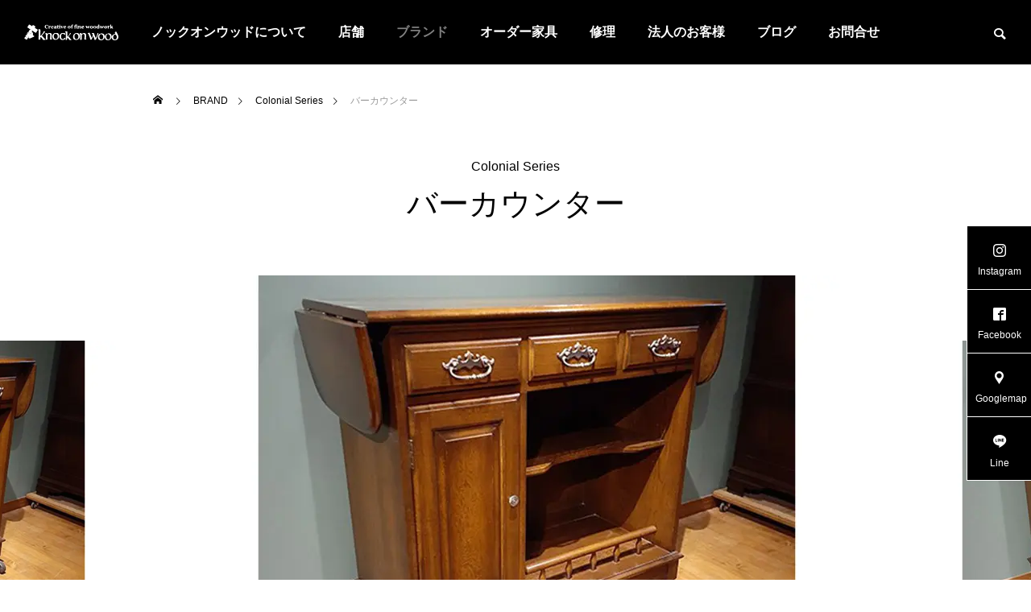

--- FILE ---
content_type: text/html; charset=UTF-8
request_url: https://www.knockonwood.co.jp/?showroom=barcounter
body_size: 14636
content:
<!DOCTYPE html>
<html class="pc" lang="ja">
<head>
<meta charset="UTF-8">
<!--[if IE]><meta http-equiv="X-UA-Compatible" content="IE=edge"><![endif]-->
<meta name="viewport" content="width=device-width">
<title>バーカウンター | 横浜クラシック家具、無垢材家具の販売・修理店｜ノックオンウッド</title>
<meta name="description" content="Colonial Series　－コロニアルシリーズ－素材オーク無垢材仕上げラッカーカラーNo3サイズ幅1,070～1,500×奥行450×高さ960mm価...">
<link rel="pingback" href="https://www.knockonwood.co.jp/top/xmlrpc.php">
<meta name='robots' content='max-image-preview:large' />
<link rel='dns-prefetch' href='//www.googletagmanager.com' />
<link rel="alternate" type="application/rss+xml" title="横浜クラシック家具、無垢材家具の販売・修理店｜ノックオンウッド &raquo; フィード" href="https://www.knockonwood.co.jp/?feed=rss2" />
<link rel="alternate" type="application/rss+xml" title="横浜クラシック家具、無垢材家具の販売・修理店｜ノックオンウッド &raquo; コメントフィード" href="https://www.knockonwood.co.jp/?feed=comments-rss2" />
<link rel="alternate" title="oEmbed (JSON)" type="application/json+oembed" href="https://www.knockonwood.co.jp/index.php?rest_route=%2Foembed%2F1.0%2Fembed&#038;url=https%3A%2F%2Fwww.knockonwood.co.jp%2F%3Fshowroom%3Dbarcounter" />
<link rel="alternate" title="oEmbed (XML)" type="text/xml+oembed" href="https://www.knockonwood.co.jp/index.php?rest_route=%2Foembed%2F1.0%2Fembed&#038;url=https%3A%2F%2Fwww.knockonwood.co.jp%2F%3Fshowroom%3Dbarcounter&#038;format=xml" />
<style id='wp-img-auto-sizes-contain-inline-css' type='text/css'>
img:is([sizes=auto i],[sizes^="auto," i]){contain-intrinsic-size:3000px 1500px}
/*# sourceURL=wp-img-auto-sizes-contain-inline-css */
</style>
<link rel='stylesheet' id='style-css' href='https://www.knockonwood.co.jp/top/wp-content/themes/falcon_tcd089/style.css?ver=2.1.1' type='text/css' media='all' />
<style id='wp-block-library-inline-css' type='text/css'>
:root{--wp-block-synced-color:#7a00df;--wp-block-synced-color--rgb:122,0,223;--wp-bound-block-color:var(--wp-block-synced-color);--wp-editor-canvas-background:#ddd;--wp-admin-theme-color:#007cba;--wp-admin-theme-color--rgb:0,124,186;--wp-admin-theme-color-darker-10:#006ba1;--wp-admin-theme-color-darker-10--rgb:0,107,160.5;--wp-admin-theme-color-darker-20:#005a87;--wp-admin-theme-color-darker-20--rgb:0,90,135;--wp-admin-border-width-focus:2px}@media (min-resolution:192dpi){:root{--wp-admin-border-width-focus:1.5px}}.wp-element-button{cursor:pointer}:root .has-very-light-gray-background-color{background-color:#eee}:root .has-very-dark-gray-background-color{background-color:#313131}:root .has-very-light-gray-color{color:#eee}:root .has-very-dark-gray-color{color:#313131}:root .has-vivid-green-cyan-to-vivid-cyan-blue-gradient-background{background:linear-gradient(135deg,#00d084,#0693e3)}:root .has-purple-crush-gradient-background{background:linear-gradient(135deg,#34e2e4,#4721fb 50%,#ab1dfe)}:root .has-hazy-dawn-gradient-background{background:linear-gradient(135deg,#faaca8,#dad0ec)}:root .has-subdued-olive-gradient-background{background:linear-gradient(135deg,#fafae1,#67a671)}:root .has-atomic-cream-gradient-background{background:linear-gradient(135deg,#fdd79a,#004a59)}:root .has-nightshade-gradient-background{background:linear-gradient(135deg,#330968,#31cdcf)}:root .has-midnight-gradient-background{background:linear-gradient(135deg,#020381,#2874fc)}:root{--wp--preset--font-size--normal:16px;--wp--preset--font-size--huge:42px}.has-regular-font-size{font-size:1em}.has-larger-font-size{font-size:2.625em}.has-normal-font-size{font-size:var(--wp--preset--font-size--normal)}.has-huge-font-size{font-size:var(--wp--preset--font-size--huge)}.has-text-align-center{text-align:center}.has-text-align-left{text-align:left}.has-text-align-right{text-align:right}.has-fit-text{white-space:nowrap!important}#end-resizable-editor-section{display:none}.aligncenter{clear:both}.items-justified-left{justify-content:flex-start}.items-justified-center{justify-content:center}.items-justified-right{justify-content:flex-end}.items-justified-space-between{justify-content:space-between}.screen-reader-text{border:0;clip-path:inset(50%);height:1px;margin:-1px;overflow:hidden;padding:0;position:absolute;width:1px;word-wrap:normal!important}.screen-reader-text:focus{background-color:#ddd;clip-path:none;color:#444;display:block;font-size:1em;height:auto;left:5px;line-height:normal;padding:15px 23px 14px;text-decoration:none;top:5px;width:auto;z-index:100000}html :where(.has-border-color){border-style:solid}html :where([style*=border-top-color]){border-top-style:solid}html :where([style*=border-right-color]){border-right-style:solid}html :where([style*=border-bottom-color]){border-bottom-style:solid}html :where([style*=border-left-color]){border-left-style:solid}html :where([style*=border-width]){border-style:solid}html :where([style*=border-top-width]){border-top-style:solid}html :where([style*=border-right-width]){border-right-style:solid}html :where([style*=border-bottom-width]){border-bottom-style:solid}html :where([style*=border-left-width]){border-left-style:solid}html :where(img[class*=wp-image-]){height:auto;max-width:100%}:where(figure){margin:0 0 1em}html :where(.is-position-sticky){--wp-admin--admin-bar--position-offset:var(--wp-admin--admin-bar--height,0px)}@media screen and (max-width:600px){html :where(.is-position-sticky){--wp-admin--admin-bar--position-offset:0px}}

/*# sourceURL=wp-block-library-inline-css */
</style><style id='global-styles-inline-css' type='text/css'>
:root{--wp--preset--aspect-ratio--square: 1;--wp--preset--aspect-ratio--4-3: 4/3;--wp--preset--aspect-ratio--3-4: 3/4;--wp--preset--aspect-ratio--3-2: 3/2;--wp--preset--aspect-ratio--2-3: 2/3;--wp--preset--aspect-ratio--16-9: 16/9;--wp--preset--aspect-ratio--9-16: 9/16;--wp--preset--color--black: #000000;--wp--preset--color--cyan-bluish-gray: #abb8c3;--wp--preset--color--white: #ffffff;--wp--preset--color--pale-pink: #f78da7;--wp--preset--color--vivid-red: #cf2e2e;--wp--preset--color--luminous-vivid-orange: #ff6900;--wp--preset--color--luminous-vivid-amber: #fcb900;--wp--preset--color--light-green-cyan: #7bdcb5;--wp--preset--color--vivid-green-cyan: #00d084;--wp--preset--color--pale-cyan-blue: #8ed1fc;--wp--preset--color--vivid-cyan-blue: #0693e3;--wp--preset--color--vivid-purple: #9b51e0;--wp--preset--gradient--vivid-cyan-blue-to-vivid-purple: linear-gradient(135deg,rgb(6,147,227) 0%,rgb(155,81,224) 100%);--wp--preset--gradient--light-green-cyan-to-vivid-green-cyan: linear-gradient(135deg,rgb(122,220,180) 0%,rgb(0,208,130) 100%);--wp--preset--gradient--luminous-vivid-amber-to-luminous-vivid-orange: linear-gradient(135deg,rgb(252,185,0) 0%,rgb(255,105,0) 100%);--wp--preset--gradient--luminous-vivid-orange-to-vivid-red: linear-gradient(135deg,rgb(255,105,0) 0%,rgb(207,46,46) 100%);--wp--preset--gradient--very-light-gray-to-cyan-bluish-gray: linear-gradient(135deg,rgb(238,238,238) 0%,rgb(169,184,195) 100%);--wp--preset--gradient--cool-to-warm-spectrum: linear-gradient(135deg,rgb(74,234,220) 0%,rgb(151,120,209) 20%,rgb(207,42,186) 40%,rgb(238,44,130) 60%,rgb(251,105,98) 80%,rgb(254,248,76) 100%);--wp--preset--gradient--blush-light-purple: linear-gradient(135deg,rgb(255,206,236) 0%,rgb(152,150,240) 100%);--wp--preset--gradient--blush-bordeaux: linear-gradient(135deg,rgb(254,205,165) 0%,rgb(254,45,45) 50%,rgb(107,0,62) 100%);--wp--preset--gradient--luminous-dusk: linear-gradient(135deg,rgb(255,203,112) 0%,rgb(199,81,192) 50%,rgb(65,88,208) 100%);--wp--preset--gradient--pale-ocean: linear-gradient(135deg,rgb(255,245,203) 0%,rgb(182,227,212) 50%,rgb(51,167,181) 100%);--wp--preset--gradient--electric-grass: linear-gradient(135deg,rgb(202,248,128) 0%,rgb(113,206,126) 100%);--wp--preset--gradient--midnight: linear-gradient(135deg,rgb(2,3,129) 0%,rgb(40,116,252) 100%);--wp--preset--font-size--small: 13px;--wp--preset--font-size--medium: 20px;--wp--preset--font-size--large: 36px;--wp--preset--font-size--x-large: 42px;--wp--preset--spacing--20: 0.44rem;--wp--preset--spacing--30: 0.67rem;--wp--preset--spacing--40: 1rem;--wp--preset--spacing--50: 1.5rem;--wp--preset--spacing--60: 2.25rem;--wp--preset--spacing--70: 3.38rem;--wp--preset--spacing--80: 5.06rem;--wp--preset--shadow--natural: 6px 6px 9px rgba(0, 0, 0, 0.2);--wp--preset--shadow--deep: 12px 12px 50px rgba(0, 0, 0, 0.4);--wp--preset--shadow--sharp: 6px 6px 0px rgba(0, 0, 0, 0.2);--wp--preset--shadow--outlined: 6px 6px 0px -3px rgb(255, 255, 255), 6px 6px rgb(0, 0, 0);--wp--preset--shadow--crisp: 6px 6px 0px rgb(0, 0, 0);}:where(.is-layout-flex){gap: 0.5em;}:where(.is-layout-grid){gap: 0.5em;}body .is-layout-flex{display: flex;}.is-layout-flex{flex-wrap: wrap;align-items: center;}.is-layout-flex > :is(*, div){margin: 0;}body .is-layout-grid{display: grid;}.is-layout-grid > :is(*, div){margin: 0;}:where(.wp-block-columns.is-layout-flex){gap: 2em;}:where(.wp-block-columns.is-layout-grid){gap: 2em;}:where(.wp-block-post-template.is-layout-flex){gap: 1.25em;}:where(.wp-block-post-template.is-layout-grid){gap: 1.25em;}.has-black-color{color: var(--wp--preset--color--black) !important;}.has-cyan-bluish-gray-color{color: var(--wp--preset--color--cyan-bluish-gray) !important;}.has-white-color{color: var(--wp--preset--color--white) !important;}.has-pale-pink-color{color: var(--wp--preset--color--pale-pink) !important;}.has-vivid-red-color{color: var(--wp--preset--color--vivid-red) !important;}.has-luminous-vivid-orange-color{color: var(--wp--preset--color--luminous-vivid-orange) !important;}.has-luminous-vivid-amber-color{color: var(--wp--preset--color--luminous-vivid-amber) !important;}.has-light-green-cyan-color{color: var(--wp--preset--color--light-green-cyan) !important;}.has-vivid-green-cyan-color{color: var(--wp--preset--color--vivid-green-cyan) !important;}.has-pale-cyan-blue-color{color: var(--wp--preset--color--pale-cyan-blue) !important;}.has-vivid-cyan-blue-color{color: var(--wp--preset--color--vivid-cyan-blue) !important;}.has-vivid-purple-color{color: var(--wp--preset--color--vivid-purple) !important;}.has-black-background-color{background-color: var(--wp--preset--color--black) !important;}.has-cyan-bluish-gray-background-color{background-color: var(--wp--preset--color--cyan-bluish-gray) !important;}.has-white-background-color{background-color: var(--wp--preset--color--white) !important;}.has-pale-pink-background-color{background-color: var(--wp--preset--color--pale-pink) !important;}.has-vivid-red-background-color{background-color: var(--wp--preset--color--vivid-red) !important;}.has-luminous-vivid-orange-background-color{background-color: var(--wp--preset--color--luminous-vivid-orange) !important;}.has-luminous-vivid-amber-background-color{background-color: var(--wp--preset--color--luminous-vivid-amber) !important;}.has-light-green-cyan-background-color{background-color: var(--wp--preset--color--light-green-cyan) !important;}.has-vivid-green-cyan-background-color{background-color: var(--wp--preset--color--vivid-green-cyan) !important;}.has-pale-cyan-blue-background-color{background-color: var(--wp--preset--color--pale-cyan-blue) !important;}.has-vivid-cyan-blue-background-color{background-color: var(--wp--preset--color--vivid-cyan-blue) !important;}.has-vivid-purple-background-color{background-color: var(--wp--preset--color--vivid-purple) !important;}.has-black-border-color{border-color: var(--wp--preset--color--black) !important;}.has-cyan-bluish-gray-border-color{border-color: var(--wp--preset--color--cyan-bluish-gray) !important;}.has-white-border-color{border-color: var(--wp--preset--color--white) !important;}.has-pale-pink-border-color{border-color: var(--wp--preset--color--pale-pink) !important;}.has-vivid-red-border-color{border-color: var(--wp--preset--color--vivid-red) !important;}.has-luminous-vivid-orange-border-color{border-color: var(--wp--preset--color--luminous-vivid-orange) !important;}.has-luminous-vivid-amber-border-color{border-color: var(--wp--preset--color--luminous-vivid-amber) !important;}.has-light-green-cyan-border-color{border-color: var(--wp--preset--color--light-green-cyan) !important;}.has-vivid-green-cyan-border-color{border-color: var(--wp--preset--color--vivid-green-cyan) !important;}.has-pale-cyan-blue-border-color{border-color: var(--wp--preset--color--pale-cyan-blue) !important;}.has-vivid-cyan-blue-border-color{border-color: var(--wp--preset--color--vivid-cyan-blue) !important;}.has-vivid-purple-border-color{border-color: var(--wp--preset--color--vivid-purple) !important;}.has-vivid-cyan-blue-to-vivid-purple-gradient-background{background: var(--wp--preset--gradient--vivid-cyan-blue-to-vivid-purple) !important;}.has-light-green-cyan-to-vivid-green-cyan-gradient-background{background: var(--wp--preset--gradient--light-green-cyan-to-vivid-green-cyan) !important;}.has-luminous-vivid-amber-to-luminous-vivid-orange-gradient-background{background: var(--wp--preset--gradient--luminous-vivid-amber-to-luminous-vivid-orange) !important;}.has-luminous-vivid-orange-to-vivid-red-gradient-background{background: var(--wp--preset--gradient--luminous-vivid-orange-to-vivid-red) !important;}.has-very-light-gray-to-cyan-bluish-gray-gradient-background{background: var(--wp--preset--gradient--very-light-gray-to-cyan-bluish-gray) !important;}.has-cool-to-warm-spectrum-gradient-background{background: var(--wp--preset--gradient--cool-to-warm-spectrum) !important;}.has-blush-light-purple-gradient-background{background: var(--wp--preset--gradient--blush-light-purple) !important;}.has-blush-bordeaux-gradient-background{background: var(--wp--preset--gradient--blush-bordeaux) !important;}.has-luminous-dusk-gradient-background{background: var(--wp--preset--gradient--luminous-dusk) !important;}.has-pale-ocean-gradient-background{background: var(--wp--preset--gradient--pale-ocean) !important;}.has-electric-grass-gradient-background{background: var(--wp--preset--gradient--electric-grass) !important;}.has-midnight-gradient-background{background: var(--wp--preset--gradient--midnight) !important;}.has-small-font-size{font-size: var(--wp--preset--font-size--small) !important;}.has-medium-font-size{font-size: var(--wp--preset--font-size--medium) !important;}.has-large-font-size{font-size: var(--wp--preset--font-size--large) !important;}.has-x-large-font-size{font-size: var(--wp--preset--font-size--x-large) !important;}
/*# sourceURL=global-styles-inline-css */
</style>

<style id='classic-theme-styles-inline-css' type='text/css'>
/*! This file is auto-generated */
.wp-block-button__link{color:#fff;background-color:#32373c;border-radius:9999px;box-shadow:none;text-decoration:none;padding:calc(.667em + 2px) calc(1.333em + 2px);font-size:1.125em}.wp-block-file__button{background:#32373c;color:#fff;text-decoration:none}
/*# sourceURL=/wp-includes/css/classic-themes.min.css */
</style>
<link rel='stylesheet' id='contact-form-7-css' href='https://www.knockonwood.co.jp/top/wp-content/plugins/contact-form-7/includes/css/styles.css?ver=5.8.1' type='text/css' media='all' />
<link rel='stylesheet' id='swiper-css' href='https://www.knockonwood.co.jp/top/wp-content/themes/falcon_tcd089/js/swiper-bundle.min.css?ver=6.6.2' type='text/css' media='all' />
<script type="text/javascript" src="https://www.knockonwood.co.jp/top/wp-includes/js/jquery/jquery.min.js?ver=3.7.1" id="jquery-core-js"></script>
<script type="text/javascript" src="https://www.knockonwood.co.jp/top/wp-includes/js/jquery/jquery-migrate.min.js?ver=3.4.1" id="jquery-migrate-js"></script>

<!-- Site Kit によって追加された Google タグ（gtag.js）スニペット -->
<!-- Google アナリティクス スニペット (Site Kit が追加) -->
<script type="text/javascript" src="https://www.googletagmanager.com/gtag/js?id=GT-WR9NFCC8" id="google_gtagjs-js" async></script>
<script type="text/javascript" id="google_gtagjs-js-after">
/* <![CDATA[ */
window.dataLayer = window.dataLayer || [];function gtag(){dataLayer.push(arguments);}
gtag("set","linker",{"domains":["www.knockonwood.co.jp"]});
gtag("js", new Date());
gtag("set", "developer_id.dZTNiMT", true);
gtag("config", "GT-WR9NFCC8");
 window._googlesitekit = window._googlesitekit || {}; window._googlesitekit.throttledEvents = []; window._googlesitekit.gtagEvent = (name, data) => { var key = JSON.stringify( { name, data } ); if ( !! window._googlesitekit.throttledEvents[ key ] ) { return; } window._googlesitekit.throttledEvents[ key ] = true; setTimeout( () => { delete window._googlesitekit.throttledEvents[ key ]; }, 5 ); gtag( "event", name, { ...data, event_source: "site-kit" } ); }; 
//# sourceURL=google_gtagjs-js-after
/* ]]> */
</script>
<link rel="https://api.w.org/" href="https://www.knockonwood.co.jp/index.php?rest_route=/" /><link rel="canonical" href="https://www.knockonwood.co.jp/?showroom=barcounter" />
<link rel='shortlink' href='https://www.knockonwood.co.jp/?p=959' />
<meta name="generator" content="Site Kit by Google 1.159.0" />
<link rel="stylesheet" href="https://www.knockonwood.co.jp/top/wp-content/themes/falcon_tcd089/css/design-plus.css?ver=2.1.1">
<link rel="stylesheet" href="https://www.knockonwood.co.jp/top/wp-content/themes/falcon_tcd089/css/sns-botton.css?ver=2.1.1">
<link rel="stylesheet" media="screen and (max-width:1201px)" href="https://www.knockonwood.co.jp/top/wp-content/themes/falcon_tcd089/css/responsive.css?ver=2.1.1">
<link rel="stylesheet" media="screen and (max-width:1201px)" href="https://www.knockonwood.co.jp/top/wp-content/themes/falcon_tcd089/css/footer-bar.css?ver=2.1.1">

<script src="https://www.knockonwood.co.jp/top/wp-content/themes/falcon_tcd089/js/jquery.easing.1.4.js?ver=2.1.1"></script>
<script src="https://www.knockonwood.co.jp/top/wp-content/themes/falcon_tcd089/js/jscript.js?ver=2.1.1"></script>
<script src="https://www.knockonwood.co.jp/top/wp-content/themes/falcon_tcd089/js/jquery.cookie.min.js?ver=2.1.1"></script>
<script src="https://www.knockonwood.co.jp/top/wp-content/themes/falcon_tcd089/js/comment.js?ver=2.1.1"></script>
<script src="https://www.knockonwood.co.jp/top/wp-content/themes/falcon_tcd089/js/parallax.js?ver=2.1.1"></script>

<link rel="stylesheet" href="https://www.knockonwood.co.jp/top/wp-content/themes/falcon_tcd089/js/simplebar.css?ver=2.1.1">
<script src="https://www.knockonwood.co.jp/top/wp-content/themes/falcon_tcd089/js/simplebar.min.js?ver=2.1.1"></script>


<script src="https://www.knockonwood.co.jp/top/wp-content/themes/falcon_tcd089/js/header_fix.js?ver=2.1.1"></script>

<script type="text/javascript">
jQuery(document).ready(function($){
  if ($.cookie('close_header_message') == 'on') {
    $('#header_message').hide();
  }
  $('#close_header_message').click(function() {
    $('#header_message').hide();
    $.cookie('close_header_message', 'on', {
      path:'/'
    });
  });
});
</script>

<style type="text/css">
body { font-size:16px; }
.common_headline { font-size:38px !important; font-weight:500 !important; }
@media screen and (max-width:950px) {
  .common_headline { font-size:30px !important; }
}
@media screen and (max-width:750px) {
  body { font-size:14px; }
  .common_headline { font-size:22px !important; font-weight:600 !important; }
}
body, input, textarea { font-family: Arial, "Hiragino Sans", "ヒラギノ角ゴ ProN", "Hiragino Kaku Gothic ProN", "游ゴシック", YuGothic, "メイリオ", Meiryo, sans-serif; }

.rich_font, .p-vertical { font-family: "Times New Roman" , "游明朝" , "Yu Mincho" , "游明朝体" , "YuMincho" , "ヒラギノ明朝 Pro W3" , "Hiragino Mincho Pro" , "HiraMinProN-W3" , "HGS明朝E" , "ＭＳ Ｐ明朝" , "MS PMincho" , serif; font-weight:600; }

.rich_font_type1 { font-family: Arial, "ヒラギノ角ゴ ProN W3", "Hiragino Kaku Gothic ProN", "メイリオ", Meiryo, sans-serif; font-weight:600; }
.rich_font_type2 { font-family: Arial, "Hiragino Sans", "ヒラギノ角ゴ ProN", "Hiragino Kaku Gothic ProN", "游ゴシック", YuGothic, "メイリオ", Meiryo, sans-serif; font-weight:600; }
.rich_font_type3 { font-family: "Times New Roman" , "游明朝" , "Yu Mincho" , "游明朝体" , "YuMincho" , "ヒラギノ明朝 Pro W3" , "Hiragino Mincho Pro" , "HiraMinProN-W3" , "HGS明朝E" , "ＭＳ Ｐ明朝" , "MS PMincho" , serif; font-weight:600; }

#header { background:rgba(0,0,0,1); }
body.single #header, body.no_index_header_content #header, body.header_fix #header { background:rgba(0,0,0,1); }
#header:hover { background:rgba(0,0,0,1) !important; }
#header a, #header_search_button:before { color:#ffffff; }
#header a:hover, #header_search_button:hover:before { color:rgba(255,255,255,0.5); }
#header_logo .logo_text { font-size:32px; }
#footer_logo .logo_text { font-size:32px; }
@media screen and (max-width:1201px) {
  #header_logo .logo_text { font-size:24px; }
  #footer_logo .logo_text { font-size:24px; }
}
#global_menu > ul > li > a { color:#ffffff; }
#global_menu > ul > li > a:hover, #global_menu > ul > li.current-menu-item > a, #header.active #global_menu > ul > li.active > a, #header.active #global_menu > ul > li.active_megamenu_button > a { color:rgba(255,255,255,0.5); }
#global_menu ul ul a { background:#000000; }
#global_menu ul ul a:hover { color:#ffffff; background:#003344; }
#global_menu ul ul li.menu-item-has-children > a:before { color:#ffffff; }
.mobile #header, .mobile body.single.header_fix #header  { background:rgba(0,0,0,1); }
.mobile body.single #header:hover { background:rgba(0,0,0,1); }
.mobile #header:hover { background:rgba(0,0,0,1) !important; }
#drawer_menu { color:#ffffff; background:#000000; }
#drawer_menu a { color:#ffffff; }
#drawer_menu a:hover { color:#003344; }
#mobile_menu a { color:#ffffff; border-color:#444444; }
#mobile_menu li li a { background:#333333; }
#mobile_menu a:hover, #drawer_menu .close_button:hover, #mobile_menu .child_menu_button:hover { color:#ffffff; background:#444444; }
#mobile_menu .child_menu_button .icon:before, #mobile_menu .child_menu_button:hover .icon:before { color:#ffffff; }
#footer_search .button label:before { color:#ffffff; }
#footer_search .button label:hover:before { color:rgba(255,255,255,0.5); }
#footer_banner a { color:#ffffff !important; }
#footer_banner .title { font-size:22px; }
#footer_banner .sub_title { font-size:14px; }
@media screen and (max-width:1050px) {
  #footer_banner .title { font-size:18px; }
  #footer_banner .sub_title { font-size:12px; }
}
.author_profile .avatar_area img, .animate_image img, .animate_background .image {
  width:100%; height:auto;
  -webkit-transition: transform  0.5s ease;
  transition: transform  0.5s ease;
}
.author_profile a.avatar:hover img, .animate_image:hover img, .animate_background:hover .image {
  -webkit-transform: scale(1.2);
  transform: scale(1.2);
}


a { color:#000; }

.sns_button_list.color_type2 li.contact a:before, .author_profile .author_link li.contact a:before, .author_profile .author_link li.user_url a:before
  { color:#000000; }

.widget_headline, .page_navi span.current, #post_pagination p, #comment_tab li.active a, #index_news_ticker .category, #side_menu a, #copyright, .news_list .item, .blog_list .item,
  #return_top a, #footer_banner .title_area, .widget_tab_post_list_button div.active, .widget_tab_post_list, #showroom_list .title, .megamenu_a .category, .megamenu_b .title, #showroom_sort_button a.active,
    #related_post .category, #showroom_title_area_bottom:before
      { background:#000000; }

.page_navi span.current, #post_pagination p, .widget_tab_post_list_button div.active, #showroom_sort_button a.active
  { border-color:#000000; }

#footer_menu ul li a:hover { color:rgba(0,0,0,0.5); }

.megamenu, #showroom_gallery p, #showroom_list .category, .index_showroom_list .category
  { background-color:#003344; }

#showroom_gallery_nav .owl-item.current .item:before, #showroom_gallery_nav .item:hover:before
  { box-shadow:inset 0 0 0 4px #003344; }
a:hover, #footer_top a:hover, #footer_social_link li a:hover:before, #next_prev_post a:hover, .single_copy_title_url_btn:hover,
  .tcdw_search_box_widget .search_area .search_button:hover:before, #single_author_title_area .author_link li a:hover:before, .author_profile a:hover, #post_meta_bottom a:hover, .cardlink_title a:hover,
    .comment a:hover, .comment_form_wrapper a:hover
      { color:#003344; }

.page_navi a:hover, #post_pagination a:hover, #p_readmore .button:hover, .c-pw__btn:hover, #comment_tab li a:hover, #submit_comment:hover, #cancel_comment_reply a:hover,
  #wp-calendar #prev a:hover, #wp-calendar #next a:hover, #wp-calendar td a:hover, #comment_tab li a:hover, #return_top a:hover, #side_menu a:hover, #related_post .category:hover
      { background-color:#003344; }

.page_navi a:hover, #post_pagination a:hover, #comment_textarea textarea:focus, .c-pw__box-input:focus
  { border-color:#003344; }

.post_content a, .custom-html-widget a { color:#000000; }
.post_content a:hover, .custom-html-widget a:hover { color:#003344; }

.design_button.type1 a { color:#ffffff !important; background:#000000; }
.design_button.type1 a:hover { color:#ffffff !important; background:#003344; }
.is-style-regular td:first-child{
width: 30%;
}
.w100 img{
width: 100% !important;
}
.table__edit td{padding: 16px;}
.table__edit td:first-child{
width: 30%;
}
.p-5{
padding: 5%;
}
.table__edit td a{
    background:  #000;
color: #fff;
    padding: 8px 24px;
}.styled_h2 {
  font-size:26px !important; text-align:left; color:#ffffff; background:#000000;  border-top:0px solid #dddddd;
  border-bottom:0px solid #dddddd;
  border-left:0px solid #dddddd;
  border-right:0px solid #dddddd;
  padding:15px 15px 15px 15px !important;
  margin:0px 0px 30px !important;
}
.styled_h3 {
  font-size:22px !important; text-align:left; color:#000000;   border-top:0px solid #dddddd;
  border-bottom:0px solid #dddddd;
  border-left:2px solid #000000;
  border-right:0px solid #dddddd;
  padding:6px 0px 6px 16px !important;
  margin:0px 0px 30px !important;
}
.styled_h4 {
  font-size:18px !important; text-align:left; color:#000000;   border-top:0px solid #dddddd;
  border-bottom:1px solid #dddddd;
  border-left:0px solid #dddddd;
  border-right:0px solid #dddddd;
  padding:3px 0px 3px 20px !important;
  margin:0px 0px 30px !important;
}
.styled_h5 {
  font-size:14px !important; text-align:left; color:#000000;   border-top:0px solid #dddddd;
  border-bottom:1px solid #dddddd;
  border-left:0px solid #dddddd;
  border-right:0px solid #dddddd;
  padding:3px 0px 3px 24px !important;
  margin:0px 0px 30px !important;
}
@media screen and (max-width:750px) {
  .styled_h2 { font-size:16px !important; margin:0px 0px 20px !important; }
  .styled_h3 { font-size:16px !important; margin:0px 0px 20px !important; }
  .styled_h4 { font-size:15px !important; margin:0px 0px 20px !important; }
  .styled_h5 { font-size:14px !important; margin:0px 0px 20px !important; }
}
.q_custom_button1 {
  color:#ffffff !important;
  border-color:rgba(83,83,83,1);
}
.q_custom_button1.animation_type1 { background:#535353; }
.q_custom_button1:hover, .q_custom_button1:focus {
  color:#ffffff !important;
  border-color:rgba(125,125,125,1);
}
.q_custom_button1.animation_type1:hover { background:#7d7d7d; }
.q_custom_button1:before { background:#7d7d7d; }
.q_custom_button2 {
  color:#ffffff !important;
  border-color:rgba(83,83,83,1);
}
.q_custom_button2.animation_type1 { background:#535353; }
.q_custom_button2:hover, .q_custom_button2:focus {
  color:#ffffff !important;
  border-color:rgba(125,125,125,1);
}
.q_custom_button2.animation_type1:hover { background:#7d7d7d; }
.q_custom_button2:before { background:#7d7d7d; }
.speech_balloon_left1 .speach_balloon_text { background-color: #ffdfdf; border-color: #ffdfdf; color: #000000 }
.speech_balloon_left1 .speach_balloon_text::before { border-right-color: #ffdfdf }
.speech_balloon_left1 .speach_balloon_text::after { border-right-color: #ffdfdf }
.speech_balloon_left2 .speach_balloon_text { background-color: #ffffff; border-color: #ff5353; color: #000000 }
.speech_balloon_left2 .speach_balloon_text::before { border-right-color: #ff5353 }
.speech_balloon_left2 .speach_balloon_text::after { border-right-color: #ffffff }
.speech_balloon_right1 .speach_balloon_text { background-color: #ccf4ff; border-color: #ccf4ff; color: #000000 }
.speech_balloon_right1 .speach_balloon_text::before { border-left-color: #ccf4ff }
.speech_balloon_right1 .speach_balloon_text::after { border-left-color: #ccf4ff }
.speech_balloon_right2 .speach_balloon_text { background-color: #ffffff; border-color: #0789b5; color: #000000 }
.speech_balloon_right2 .speach_balloon_text::before { border-left-color: #0789b5 }
.speech_balloon_right2 .speach_balloon_text::after { border-left-color: #ffffff }
.qt_google_map .pb_googlemap_custom-overlay-inner { background:#000000; color:#ffffff; }
.qt_google_map .pb_googlemap_custom-overlay-inner::after { border-color:#000000 transparent transparent transparent; }
.design_headline1 { font-size:28px !important; background:#000; color:#fff; height:70px; line-height:70px !important; position:relative; text-align:center; margin:0 0 30px 0 !important; padding:0 !important; }
.design_headline2 { font-size:26px !important; background:#eee; height:70px; line-height:70px !important; position:relative; text-align:center; margin:0 0 50px 0 !important; padding:0 !important; }
.design_headline2 .num { font-size:20px !important; width:50px; height:50px; line-height:50px; font-family:'Arial'; display:block; background:#000; position:absolute; top:10px; left:10px; color:#fff; }
@media screen and (max-width:750px) {
  .design_headline1 { font-size:16px !important; height:50px; line-height:50px !important; margin:0 0 20px 0 !important; }
  .design_headline2 { font-size:16px !important; height:50px; line-height:50px !important; margin:0 0 20px 0 !important; }
  .design_headline2 .num { font-size:14px !important; width:30px; height:30px; line-height:30px; }
}
</style>

<style id="current-page-style" type="text/css">
#showroom_title_area .title { font-size:38px; }
#showroom_title_area_bottom .title, #showroom_title_area_bottom .price { font-size:24px; }
@media screen and (max-width:750px) {
  #showroom_title_area .title { font-size:20px; }
  #showroom_title_area_bottom .title, #showroom_title_area_bottom .price { font-size:18px; }
}
</style>

<script type="text/javascript">
jQuery(function($){
  var $galleryCarousel = $('#showroom_carousel');
  if ($('#showroom_carousel').length) {
        var calcSpaceBetween = function() {
      var spaceBetween;
      var winWidth = window.innerWidth || $(window).innerWidth();

            if (winWidth < 321) {
        spaceBetween = 64;

            } else if (winWidth > 950) {
        spaceBetween = 200;

            } else {
        spaceBetween = Math.round((((winWidth - 320) / (950 - 320)) * (200 - 64)) * 100 ) / 100 + 64;
      }

      return spaceBetween;
    };

    var itemCount = $galleryCarousel.find('.swiper-slide').length;
    var swiper = new Swiper('#showroom_carousel', {
      autoplay: {
        delay: 3000
      },
      loop: true,
      centeredSlides: true,
      slidesPerView: 'auto',
      spaceBetween: calcSpaceBetween(),
      speed: 1200,
      effect: 'coverflow',
      coverflowEffect: {
        depth: 400,
        modifier: 1,
        rotate: 0,
        scale: 1,
        slideShadows: false,
        stretch: 0
      },
      grabCursor: itemCount > 1,
      allowTouchMove: itemCount > 1,
      on: {
        afterInit: function() {
          if (itemCount === 1) {
            $galleryCarousel.find('.swiper-slide.swiper-slide-duplicate').css('opacity', 0);
            $('#showroom_carousel_wrap .slide-num').hide();
            return;
          }

          $('#showroom_carousel_wrap .slide-num .current_num').text(this.realIndex < 9 ? '0' + (this.realIndex + 1) : this.realIndex + 1);
          $('#showroom_carousel_wrap .slide-num .total_num').text(itemCount < 10 ? '0' + itemCount : itemCount);

          $galleryCarousel.on('click', '.swiper-slide-prev', function(event) {
            event.preventDefault();
            swiper.slidePrev();
          }).on('click', '.swiper-slide-next', function(event) {
            event.preventDefault();
            swiper.slideNext();
          }).on('mouseover', '.swiper-slide', function(event) {
            swiper.autoplay.stop();
          }).on('mouseout', '.swiper-slide', function(event) {
            swiper.autoplay.start();
          });
        },
        slideChange: function() {
          $('#showroom_carousel_wrap .slide-num .current_num').text(this.realIndex < 9 ? '0' + (this.realIndex + 1) : this.realIndex + 1);
        },
        beforeResize: function() {
            this.params.spaceBetween = calcSpaceBetween();
        }
      }
    });
  }

  var $galleryMain = $('#showroom_gallery');
  if ($galleryMain.length) {
    var $galleryNav = $('#showroom_gallery_nav');
    var galleryCount = $galleryNav.children().length;
    var gallerySpeed = 700;
    var owlMain, owlNav;

    $galleryMain.addClass('owl-carousel').on('initialized.owl.carousel',function(event) {
      owlMain = event.relatedTarget;

            owlMain.duration = function() {
        return gallerySpeed;
      }
    }).owlCarousel({
      autoplay: galleryCount > 1,
      autoplayTimeout: 5000,
      autoplaySpeed: gallerySpeed,
      autoplayHoverPause: true,
      dots: false,
      items: 1,
      loop: false,
      nav: false,
      rewind: true,
      slideTransition: 'ease-out',
      touchDrag: false,
      mouseDrag: false
    }).on('changed.owl.carousel', function(event){
      var current;
      if (owlMain.settings.loop) {
        var count = event.item.count - 1;
        current = Math.round(event.item.index - (event.item.count / 2) - 0.5);
        if (current < 0) {
            current = count;
        } else if (current > count) {
            current = 0;
        }
      } else {
        current = event.item.index;
      }

      $galleryNav.find('.owl-item.current').removeClass('current');
      var $navCurrentItem = $galleryNav.find('.owl-item:not(.cloned)').eq(current).addClass('current');
      if (!$navCurrentItem.hasClass('active') || $navCurrentItem.position().left > owlNav._width) {
        $galleryNav.trigger('to.owl.carousel',[current, gallerySpeed, true]);
      }
    });

    $galleryNav.addClass('owl-carousel').on('initialized.owl.carousel',function(event) {
      owlNav = event.relatedTarget;

            owlNav.duration = function() {
        return gallerySpeed;
      }

      $galleryNav.find('.owl-item').eq(owlNav.current()).addClass('current');
    }).owlCarousel({
      autoplay: false,
      center: false,
      dots: false,
      loop: false,
      nav: false,
      slideTransition: 'ease-out',
      responsive: {
        0: {
          items: 3,
          margin: 5,
          touchDrag: galleryCount > 3,
          mouseDrag: galleryCount > 3
        },
        551: {
          items: 4,
          margin: 10,
          touchDrag: galleryCount > 4,
          mouseDrag: galleryCount > 4
        },
        951: {
          items: 6,
          margin: 10,
          touchDrag: galleryCount > 6,
          mouseDrag: galleryCount > 6
        }
      }
    }).on('click', '.owl-item', function(event) {
        event.preventDefault();
        $galleryMain.trigger('to.owl.carousel',[$(this).index(), gallerySpeed]);
    }).on("dragged.owl.carousel", function (event) {
      if (!$galleryNav.find('.owl-item.current').hasClass('active')) {
        $galleryMain.trigger('to.owl.carousel',[event.item.index, gallerySpeed]);
      }
    }).on('mouseover', function(event) {
        $galleryMain.trigger('stop.owl.autoplay');
    }).on('mouseout', function(event) {
        $galleryMain.trigger('play.owl.autoplay');
    });
  }


});
</script>
<script type="text/javascript">
jQuery(function($){
  if ($('.megamenu_a .slider').length){
    $('.megamenu_a .slider').addClass('owl-carousel').owlCarousel({
      autoplay: true,
      autoplayHoverPause: true,
      autoplayTimeout: 5000,
      autoplaySpeed: 700,
      dots: false,
      items: 4,
      loop: true,
      nav: true,
      navText: ['&#xe90f', '&#xe910']
    });
  }
});
</script>

<meta name="google-site-verification" content="CpX8jdty8qKLZCuNjgEOcF58q6wCB_Bs1vFkHwh-G3M"><link rel="icon" href="https://www.knockonwood.co.jp/top/wp-content/uploads/2023/12/名称未設定-2.jpg" sizes="32x32" />
<link rel="icon" href="https://www.knockonwood.co.jp/top/wp-content/uploads/2023/12/名称未設定-2.jpg" sizes="192x192" />
<link rel="apple-touch-icon" href="https://www.knockonwood.co.jp/top/wp-content/uploads/2023/12/名称未設定-2.jpg" />
<meta name="msapplication-TileImage" content="https://www.knockonwood.co.jp/top/wp-content/uploads/2023/12/名称未設定-2.jpg" />
</head>
<body id="body" class="wp-singular showroom-template-default single single-showroom postid-959 wp-theme-falcon_tcd089 use_header_fix use_mobile_header_fix">


 
 
 <header id="header">
    <div id="header_logo">
   <p class="logo">
 <a href="https://www.knockonwood.co.jp/" title="横浜クラシック家具、無垢材家具の販売・修理店｜ノックオンウッド">
    <img class="logo_image" src="https://www.knockonwood.co.jp/top/wp-content/uploads/2023/07/アセット-1-1.png?1768866046" alt="横浜クラシック家具、無垢材家具の販売・修理店｜ノックオンウッド" title="横浜クラシック家具、無垢材家具の販売・修理店｜ノックオンウッド" width="117" height="20" />
     </a>
</p>

  </div>
    <div id="header_search">
   <div id="header_search_button"></div>
   <form role="search" method="get" id="header_searchform" action="https://www.knockonwood.co.jp">
    <div class="input_area"><input type="text" value="" id="header_search_input" name="s" autocomplete="off"></div>
    <div class="button"><label for="header_search_button"></label><input type="submit" id="header_search_button" value=""></div>
   </form>
  </div>
      <a id="global_menu_button" href="#"><span></span><span></span><span></span></a>
  <nav id="global_menu">
   <ul id="menu-menu" class="menu"><li id="menu-item-29" class="menu-item menu-item-type-custom menu-item-object-custom menu-item-has-children menu-item-29 "><a href="#">ノックオンウッドについて</a>
<ul class="sub-menu">
	<li id="menu-item-1955" class="menu-item menu-item-type-post_type menu-item-object-page menu-item-1955 "><a href="https://www.knockonwood.co.jp/?page_id=2">ノックオンウッドとは</a></li>
	<li id="menu-item-178" class="menu-item menu-item-type-post_type menu-item-object-page menu-item-178 "><a href="https://www.knockonwood.co.jp/?page_id=151">ノックオンウッドの塗装について</a></li>
</ul>
</li>
<li id="menu-item-1701" class="menu-item menu-item-type-post_type menu-item-object-page menu-item-1701 "><a href="https://www.knockonwood.co.jp/?page_id=782">店舗</a></li>
<li id="menu-item-59" class="menu-item menu-item-type-post_type_archive menu-item-object-showroom menu-item-has-children menu-item-59 current-menu-item"><a href="https://www.knockonwood.co.jp/?post_type=showroom">ブランド</a>
<ul class="sub-menu">
	<li id="menu-item-60" class="menu-item menu-item-type-taxonomy menu-item-object-showroom_category current-showroom-ancestor current-menu-parent current-showroom-parent menu-item-60 "><a href="https://www.knockonwood.co.jp/?showroom_category=colonial-series">Colonial Series</a></li>
	<li id="menu-item-2319" class="menu-item menu-item-type-custom menu-item-object-custom menu-item-2319 "><a href="https://www.knockonwood.co.jp/?showroom_category=grace-series">Grace Series</a></li>
	<li id="menu-item-2320" class="menu-item menu-item-type-custom menu-item-object-custom menu-item-2320 "><a href="https://www.knockonwood.co.jp/?showroom_category=grander-series">Grander Series</a></li>
	<li id="menu-item-2321" class="menu-item menu-item-type-custom menu-item-object-custom menu-item-2321 "><a href="https://www.knockonwood.co.jp/?showroom_category=old-english-series">Old English Series</a></li>
	<li id="menu-item-2322" class="menu-item menu-item-type-custom menu-item-object-custom menu-item-2322 "><a href="https://www.knockonwood.co.jp/?showroom_category=mission-series-2">Mission Series</a></li>
	<li id="menu-item-2323" class="menu-item menu-item-type-custom menu-item-object-custom menu-item-2323 "><a href="https://www.knockonwood.co.jp/?showroom_category=fio-series-2">Fio Series</a></li>
	<li id="menu-item-2324" class="menu-item menu-item-type-custom menu-item-object-custom menu-item-2324 "><a href="https://www.knockonwood.co.jp/?showroom_category=s-series-2">S Series</a></li>
	<li id="menu-item-2325" class="menu-item menu-item-type-custom menu-item-object-custom menu-item-2325 "><a href="https://www.knockonwood.co.jp/?showroom_category=sc-series-2">SC Series</a></li>
	<li id="menu-item-2326" class="menu-item menu-item-type-custom menu-item-object-custom menu-item-2326 "><a href="https://www.knockonwood.co.jp/?showroom_category=neigher-series-2">Neigher Series</a></li>
	<li id="menu-item-2327" class="menu-item menu-item-type-custom menu-item-object-custom menu-item-2327 "><a href="https://www.knockonwood.co.jp/?showroom_category=re-product-2">Re-product</a></li>
	<li id="menu-item-2328" class="menu-item menu-item-type-custom menu-item-object-custom menu-item-2328 "><a href="https://www.knockonwood.co.jp/?showroom_category=vintage-2">Vintage</a></li>
	<li id="menu-item-2329" class="menu-item menu-item-type-custom menu-item-object-custom menu-item-2329 "><a href="https://www.knockonwood.co.jp/?showroom_category=single-board-2">一枚板家具</a></li>
	<li id="menu-item-2330" class="menu-item menu-item-type-custom menu-item-object-custom menu-item-2330 "><a href="https://www.knockonwood.co.jp/?showroom_category=original">オリジナル小物</a></li>
</ul>
</li>
<li id="menu-item-2237" class="menu-item menu-item-type-custom menu-item-object-custom menu-item-has-children menu-item-2237 "><a href="#">オーダー家具</a>
<ul class="sub-menu">
	<li id="menu-item-114" class="menu-item menu-item-type-custom menu-item-object-custom menu-item-114 "><a href="https://www.knockonwood.co.jp/?page_id=137">オーダー家具について</a></li>
	<li id="menu-item-173" class="menu-item menu-item-type-post_type menu-item-object-page menu-item-173 "><a href="https://www.knockonwood.co.jp/?page_id=171">フルオーダー事例</a></li>
	<li id="menu-item-174" class="menu-item menu-item-type-post_type menu-item-object-page menu-item-174 "><a href="https://www.knockonwood.co.jp/?page_id=149">セミオーダー事例</a></li>
	<li id="menu-item-175" class="menu-item menu-item-type-post_type menu-item-object-page menu-item-175 "><a href="https://www.knockonwood.co.jp/?page_id=157">オプションについて</a></li>
	<li id="menu-item-177" class="menu-item menu-item-type-post_type menu-item-object-page menu-item-177 "><a href="https://www.knockonwood.co.jp/?page_id=153">パーツについて</a></li>
	<li id="menu-item-176" class="menu-item menu-item-type-post_type menu-item-object-page menu-item-176 "><a href="https://www.knockonwood.co.jp/?page_id=155">生地について</a></li>
	<li id="menu-item-1702" class="menu-item menu-item-type-taxonomy menu-item-object-category menu-item-1702 "><a href="https://www.knockonwood.co.jp/?cat=19">納入事例</a></li>
</ul>
</li>
<li id="menu-item-113" class="menu-item menu-item-type-custom menu-item-object-custom menu-item-has-children menu-item-113 "><a href="#">修理</a>
<ul class="sub-menu">
	<li id="menu-item-2227" class="menu-item menu-item-type-custom menu-item-object-custom menu-item-2227 "><a href="https://www.knockonwood.co.jp/?page_id=122">修理について</a></li>
	<li id="menu-item-2218" class="menu-item menu-item-type-post_type menu-item-object-page menu-item-2218 "><a href="https://www.knockonwood.co.jp/?page_id=2193">アンティーク家具仕上げ直し</a></li>
	<li id="menu-item-2220" class="menu-item menu-item-type-post_type menu-item-object-page menu-item-2220 "><a href="https://www.knockonwood.co.jp/?page_id=1871">タッチアップペン</a></li>
	<li id="menu-item-2219" class="menu-item menu-item-type-post_type menu-item-object-page menu-item-2219 "><a href="https://www.knockonwood.co.jp/?page_id=1879">オイル製品のためのメンテナンスキット</a></li>
</ul>
</li>
<li id="menu-item-111" class="menu-item menu-item-type-custom menu-item-object-custom menu-item-111 "><a href="https://www.knockonwood.co.jp/?page_id=139">法人のお客様</a></li>
<li id="menu-item-1829" class="menu-item menu-item-type-custom menu-item-object-custom menu-item-1829 "><a href="https://www.knockonwood.co.jp/?cat=18">ブログ</a></li>
<li id="menu-item-1789" class="menu-item menu-item-type-post_type menu-item-object-page menu-item-1789 "><a href="https://www.knockonwood.co.jp/?page_id=1211">お問合せ</a></li>
</ul>  </nav>
     </header>

 
<div id="container" >

 
<div id="showroom_single">

 <div id="bread_crumb">
 <ul class="clearfix" itemscope itemtype="http://schema.org/BreadcrumbList">
  <li itemprop="itemListElement" itemscope itemtype="http://schema.org/ListItem" class="home"><a itemprop="item" href="https://www.knockonwood.co.jp/"><span itemprop="name">ホーム</span></a><meta itemprop="position" content="1"></li>
 <li itemprop="itemListElement" itemscope itemtype="http://schema.org/ListItem"><a itemprop="item" href="https://www.knockonwood.co.jp/?post_type=showroom"><span itemprop="name">BRAND</span></a><meta itemprop="position" content="2"></li>
  <li itemprop="itemListElement" itemscope itemtype="http://schema.org/ListItem"><a itemprop="item" href="https://www.knockonwood.co.jp/?showroom_category=colonial-series"><span itemprop="name">Colonial Series</span></a><meta itemprop="position" content="3"></li>
  <li class="last" itemprop="itemListElement" itemscope itemtype="http://schema.org/ListItem"><span itemprop="name">バーカウンター</span><meta itemprop="position" content="4"></li>
  </ul>
</div>

 
  <div id="showroom_title_area">
    <a class="category" href="https://www.knockonwood.co.jp/?showroom_category=colonial-series">Colonial Series</a>
    <h1 class="title rich_font entry-title"><span>バーカウンター</span></h1>
 </div>

  <div id="showroom_carousel_wrap">
  <div id="showroom_carousel" class="swiper-container">
   <div class="swiper-wrapper">
        <div class="swiper-slide">
     <div class="image" style="background-image:url(https://www.knockonwood.co.jp/top/wp-content/uploads/2023/09/20200522_154247main-1.jpg);"></div>
    </div>
            <div class="swiper-slide">
     <div class="image" style="background-image:url(https://www.knockonwood.co.jp/top/wp-content/uploads/2023/09/20200522_154247main-1.jpg);"></div>
    </div>
       </div>
  </div>
  <div class="slide-num">
   <div class="inner">
    <span class="current_num"></span> / <span class="total_num"></span>
   </div>
  </div>
 </div>
 
 <article id="article">

    <div id="showroom_title_area_bottom" class="rich_font_type2">
   <div class="item">
        <a class="category" href="https://www.knockonwood.co.jp/?showroom_category=colonial-series">Colonial Series</a>
        <h2 class="title"><span>バーカウンター</span></h2>
   </div>
   <div class="item">
    <p class="price_label">価格</p>    <p class="price">受注生産・お見積り</p>   </div>
  </div>

    <div class="post_content clearfix">
   <h2>Colonial Series　－コロニアルシリーズ－</h2>
<div>
<table style="height: 175px;">
<tbody>
<tr style="height: 35px;">
<th style="height: 35px;">素材</th>
<td style="height: 35px;">オーク無垢材</td>
</tr>
<tr style="height: 35px;">
<th style="height: 35px;">仕上げ</th>
<td style="height: 35px;">ラッカー</td>
</tr>
<tr style="height: 35px;">
<th style="height: 35px;">カラー</th>
<td style="height: 35px;">No3</td>
</tr>
<tr style="height: 35px;">
<th style="height: 35px;">サイズ</th>
<td style="height: 35px;">幅1,070～1,500×奥行450×高さ960mm</td>
</tr>
<tr style="height: 35px;">
<th style="height: 35px;">価格</th>
<td style="height: 35px;">受注生産・お見積り</td>
</tr>
</tbody>
</table>
</div>
  </div>

  
  
 </article><!-- END #article -->

 
 
</div><!-- END #showroom_single -->


 
  <div id="footer_banner">
    <div class="item">
   <a class="link animate_background" href="https://www.knockonwood.co.jp/?page_id=2">
    <div class="image_wrap">
     <div class="image" style="background:url(https://www.knockonwood.co.jp/top/wp-content/uploads/2023/09/0804-20-1-scaled.jpg) no-repeat center center; background-size:cover;"></div>
    </div>
    <div class="title_area">
     <div class="title_area_inner">
      <h3 class="title rich_font_type3">店舗について</h3>
           </div>
    </div>
   </a>
  </div>
    <div class="item">
   <a class="link animate_background" href="https://www.knockonwood.co.jp/?page_id=122">
    <div class="image_wrap">
     <div class="image" style="background:url(https://www.knockonwood.co.jp/top/wp-content/uploads/2023/09/0804-61-scaled.jpg) no-repeat center center; background-size:cover;"></div>
    </div>
    <div class="title_area">
     <div class="title_area_inner">
      <h3 class="title rich_font_type3">修理について</h3>
           </div>
    </div>
   </a>
  </div>
    <div class="item">
   <a class="link animate_background" href="https://www.knockonwood.co.jp/?cat=19">
    <div class="image_wrap">
     <div class="image" style="background:url(https://www.knockonwood.co.jp/top/wp-content/uploads/2023/09/0804-58-scaled.jpg) no-repeat center center; background-size:cover;"></div>
    </div>
    <div class="title_area">
     <div class="title_area_inner">
      <h3 class="title rich_font_type3">納入事例</h3>
           </div>
    </div>
   </a>
  </div>
   </div><!-- END #footer_banner -->
 
 
 <footer id="footer">

  
    <div id="footer_top">
      <div id="footer_logo">
    
<h2 class="logo">
 <a href="https://www.knockonwood.co.jp/" title="横浜クラシック家具、無垢材家具の販売・修理店｜ノックオンウッド">
    <img class="logo_image" src="https://www.knockonwood.co.jp/top/wp-content/uploads/2023/07/アセット-1-1.png?1768866046" alt="横浜クラシック家具、無垢材家具の販売・修理店｜ノックオンウッド" title="横浜クラシック家具、無垢材家具の販売・修理店｜ノックオンウッド" width="117" height="20" />
     </a>
</h2>

   </div>
            <ul id="footer_sns" class="sns_button_list clearfix color_type1">
                            <li class="rss"><a href="https://www.knockonwood.co.jp/?feed=rss2" rel="nofollow noopener" target="_blank" title="RSS"><span>RSS</span></a></li>   </ul>
     </div><!-- END #footer_top -->
  
  
  
    <p id="copyright">Copyright(C)　Knock on wood All Right Reserved. </p>

 </footer>

 <div id="return_top">
  <a href="#body"><span>TOP</span></a>
 </div>

 
</div><!-- #container -->

<div id="side_menu">
  <a class="instagram" href="https://www.instagram.com/knockonwood.co.jp/?hl=ja" target="_blank"><span>Instagram</span></a>
  <a class="facebook" href="https://www.facebook.com/knockonwood1948" target="_blank"><span>Facebook</span></a>
  <a class="map" href="https://www.google.com/maps/place/%E3%83%8E%E3%83%83%E3%82%AF%E3%82%AA%E3%83%B3%E3%82%A6%E3%83%83%E3%83%89/@35.4251891,139.3860134,15z/data=!4m6!3m5!1s0x60185518975ca563:0xf86feed09094b189!8m2!3d35.4251891!4d139.3860134!16s%2Fg%2F1tctxj7r?entry=ttu" target="_blank"><span>Googlemap</span></a>
  <a class="line" href="https://lin.ee/xtC0DeR" target="_blank"><span>Line</span></a>
 </div>

<div id="drawer_menu">
 <nav>
  <ul id="mobile_menu" class="menu"><li class="menu-item menu-item-type-custom menu-item-object-custom menu-item-has-children menu-item-29 "><a href="#">ノックオンウッドについて</a>
<ul class="sub-menu">
	<li class="menu-item menu-item-type-post_type menu-item-object-page menu-item-1955 "><a href="https://www.knockonwood.co.jp/?page_id=2">ノックオンウッドとは</a></li>
	<li class="menu-item menu-item-type-post_type menu-item-object-page menu-item-178 "><a href="https://www.knockonwood.co.jp/?page_id=151">ノックオンウッドの塗装について</a></li>
</ul>
</li>
<li class="menu-item menu-item-type-post_type menu-item-object-page menu-item-1701 "><a href="https://www.knockonwood.co.jp/?page_id=782">店舗</a></li>
<li class="menu-item menu-item-type-post_type_archive menu-item-object-showroom menu-item-has-children menu-item-59 current-menu-item"><a href="https://www.knockonwood.co.jp/?post_type=showroom">ブランド</a>
<ul class="sub-menu">
	<li class="menu-item menu-item-type-taxonomy menu-item-object-showroom_category current-showroom-ancestor current-menu-parent current-showroom-parent menu-item-60 "><a href="https://www.knockonwood.co.jp/?showroom_category=colonial-series">Colonial Series</a></li>
	<li class="menu-item menu-item-type-custom menu-item-object-custom menu-item-2319 "><a href="https://www.knockonwood.co.jp/?showroom_category=grace-series">Grace Series</a></li>
	<li class="menu-item menu-item-type-custom menu-item-object-custom menu-item-2320 "><a href="https://www.knockonwood.co.jp/?showroom_category=grander-series">Grander Series</a></li>
	<li class="menu-item menu-item-type-custom menu-item-object-custom menu-item-2321 "><a href="https://www.knockonwood.co.jp/?showroom_category=old-english-series">Old English Series</a></li>
	<li class="menu-item menu-item-type-custom menu-item-object-custom menu-item-2322 "><a href="https://www.knockonwood.co.jp/?showroom_category=mission-series-2">Mission Series</a></li>
	<li class="menu-item menu-item-type-custom menu-item-object-custom menu-item-2323 "><a href="https://www.knockonwood.co.jp/?showroom_category=fio-series-2">Fio Series</a></li>
	<li class="menu-item menu-item-type-custom menu-item-object-custom menu-item-2324 "><a href="https://www.knockonwood.co.jp/?showroom_category=s-series-2">S Series</a></li>
	<li class="menu-item menu-item-type-custom menu-item-object-custom menu-item-2325 "><a href="https://www.knockonwood.co.jp/?showroom_category=sc-series-2">SC Series</a></li>
	<li class="menu-item menu-item-type-custom menu-item-object-custom menu-item-2326 "><a href="https://www.knockonwood.co.jp/?showroom_category=neigher-series-2">Neigher Series</a></li>
	<li class="menu-item menu-item-type-custom menu-item-object-custom menu-item-2327 "><a href="https://www.knockonwood.co.jp/?showroom_category=re-product-2">Re-product</a></li>
	<li class="menu-item menu-item-type-custom menu-item-object-custom menu-item-2328 "><a href="https://www.knockonwood.co.jp/?showroom_category=vintage-2">Vintage</a></li>
	<li class="menu-item menu-item-type-custom menu-item-object-custom menu-item-2329 "><a href="https://www.knockonwood.co.jp/?showroom_category=single-board-2">一枚板家具</a></li>
	<li class="menu-item menu-item-type-custom menu-item-object-custom menu-item-2330 "><a href="https://www.knockonwood.co.jp/?showroom_category=original">オリジナル小物</a></li>
</ul>
</li>
<li class="menu-item menu-item-type-custom menu-item-object-custom menu-item-has-children menu-item-2237 "><a href="#">オーダー家具</a>
<ul class="sub-menu">
	<li class="menu-item menu-item-type-custom menu-item-object-custom menu-item-114 "><a href="https://www.knockonwood.co.jp/?page_id=137">オーダー家具について</a></li>
	<li class="menu-item menu-item-type-post_type menu-item-object-page menu-item-173 "><a href="https://www.knockonwood.co.jp/?page_id=171">フルオーダー事例</a></li>
	<li class="menu-item menu-item-type-post_type menu-item-object-page menu-item-174 "><a href="https://www.knockonwood.co.jp/?page_id=149">セミオーダー事例</a></li>
	<li class="menu-item menu-item-type-post_type menu-item-object-page menu-item-175 "><a href="https://www.knockonwood.co.jp/?page_id=157">オプションについて</a></li>
	<li class="menu-item menu-item-type-post_type menu-item-object-page menu-item-177 "><a href="https://www.knockonwood.co.jp/?page_id=153">パーツについて</a></li>
	<li class="menu-item menu-item-type-post_type menu-item-object-page menu-item-176 "><a href="https://www.knockonwood.co.jp/?page_id=155">生地について</a></li>
	<li class="menu-item menu-item-type-taxonomy menu-item-object-category menu-item-1702 "><a href="https://www.knockonwood.co.jp/?cat=19">納入事例</a></li>
</ul>
</li>
<li class="menu-item menu-item-type-custom menu-item-object-custom menu-item-has-children menu-item-113 "><a href="#">修理</a>
<ul class="sub-menu">
	<li class="menu-item menu-item-type-custom menu-item-object-custom menu-item-2227 "><a href="https://www.knockonwood.co.jp/?page_id=122">修理について</a></li>
	<li class="menu-item menu-item-type-post_type menu-item-object-page menu-item-2218 "><a href="https://www.knockonwood.co.jp/?page_id=2193">アンティーク家具仕上げ直し</a></li>
	<li class="menu-item menu-item-type-post_type menu-item-object-page menu-item-2220 "><a href="https://www.knockonwood.co.jp/?page_id=1871">タッチアップペン</a></li>
	<li class="menu-item menu-item-type-post_type menu-item-object-page menu-item-2219 "><a href="https://www.knockonwood.co.jp/?page_id=1879">オイル製品のためのメンテナンスキット</a></li>
</ul>
</li>
<li class="menu-item menu-item-type-custom menu-item-object-custom menu-item-111 "><a href="https://www.knockonwood.co.jp/?page_id=139">法人のお客様</a></li>
<li class="menu-item menu-item-type-custom menu-item-object-custom menu-item-1829 "><a href="https://www.knockonwood.co.jp/?cat=18">ブログ</a></li>
<li class="menu-item menu-item-type-post_type menu-item-object-page menu-item-1789 "><a href="https://www.knockonwood.co.jp/?page_id=1211">お問合せ</a></li>
</ul> </nav>
  <div id="footer_search">
  <form role="search" method="get" id="footer_searchform" action="https://www.knockonwood.co.jp">
   <div class="input_area"><input type="text" value="" id="footer_search_input" name="s" autocomplete="off"></div>
   <div class="button"><label for="footer_search_button"></label><input type="submit" id="footer_search_button" value=""></div>
  </form>
 </div>
  <div id="mobile_banner">
   </div><!-- END #footer_mobile_banner -->
</div>

<script>


jQuery(document).ready(function($){

  $("#page_header .bg_image").addClass('animate');
  $("#page_header .animate_item").each(function(i){
    $(this).delay(i *700).queue(function(next) {
      $(this).addClass('animate');
      next();
    });
  });

  if( $('#page_header .animation_type2').length ){
    setTimeout(function(){
      $("#page_header .animation_type2 span").each(function(i){
        $(this).delay(i * 50).queue(function(next) {
          $(this).addClass('animate');
          next();
        });
      });
    }, 500);
  };

});

jQuery(window).on('scroll load', function(i) {
  var scTop = jQuery(this).scrollTop();
  var scBottom = scTop + jQuery(this).height();
  jQuery('.inview').each( function(i) {
    var thisPos = jQuery(this).offset().top + 100;
    if ( thisPos < scBottom ) {
      jQuery(this).addClass('animate');
    }
  });
  jQuery('.inview_group').each( function(i) {
    var thisPos = jQuery(this).offset().top + 100;
    if ( thisPos < scBottom ) {
      jQuery(".animate_item",this).each(function(i){
        jQuery(this).delay(i * 300).queue(function(next) {
          jQuery(this).addClass('animate');
          next();
        });
      });
    }
  });
});

</script>


<style id="multiple-file-upload">/* Delete Status */
.dnd-icon-remove.deleting { font-size:12px; color:#000; font-weight: 500; position: relative; top:-3px; }
.dnd-icon-remove.deleting:after { display:none!important; }

.wpcf7-drag-n-drop-file.d-none {
	display:none;
	opacity:0;
	visibility:hidden;
	position:absolute;
	top:0;
}

/* Upload Status */
.dnd-upload-status {
	display:flex;
	padding:4px 0;
	align-items:center;
	position:relative;
}

/* Progress bar - Image */
.dnd-upload-status .dnd-upload-image {
	width:40px;
	height:40px;
	border:1px solid #a5a5a5;
	text-align:center;
	border-radius:100%;
	position:relative;
}
.dnd-upload-status .dnd-upload-image span.file {
    background-image: url("data:image/svg+xml,%0A%3Csvg width='18' height='23' viewBox='0 0 18 23' fill='none' xmlns='http://www.w3.org/2000/svg'%3E%3Cpath d='M12.569 0.659576H0.5V23H18V6.09053L12.569 0.659576ZM12.7872 1.93075L16.7288 5.87234H12.7872V1.93075ZM1.24468 22.2553V1.40426H12.0426V6.61702H17.2553V22.2553H1.24468Z' fill='%235C5B5B'/%3E%3C/svg%3E%0A");
    background-repeat: no-repeat;
    background-size: 100%;
    height: 21px;
    width: 16px;
    display: block;
    position: absolute;
    left: 50%;
    top: 50%;
    transform: translate(-50%, -50%);
    -moz-transform : translate(-50%, -50%);
    -webkit-transform: translate(-50%, -50%);
}

/* Progress bar - Image Details ( Name and Size ) */
.dnd-upload-status .dnd-upload-details {
	padding-left:10px;
	width: calc(100% - 40px);
}
.dnd-upload-status .dnd-upload-details .name {color:#016d98; padding:4px 0; padding-right:60px; display:flex; }
.dnd-upload-status .dnd-upload-details .name span { text-overflow: ellipsis; white-space: nowrap; overflow: hidden; position: relative; padding-right:10px; }
.dnd-upload-status .dnd-upload-details .name em {color:#444242;	font-weight:700; }

/* Remove Upload File */
.dnd-upload-status .dnd-upload-details .remove-file {
	position:absolute;
	right:0;
	top:10px;
	text-decoration:none;
	box-shadow:none;
	outline:none;
    opacity:1;
}
.dnd-upload-status .dnd-upload-details .remove-file span:after {
    content: '';
    width:15px;
    height:15px;
    display: block;
    background-repeat:no-repeat;
    background-size:100%;
    background-image: url("data:image/svg+xml,%3Csvg width='35' height='35' viewBox='0 0 35 35' fill='none' xmlns='http://www.w3.org/2000/svg'%3E%3Cpath d='M17.5 0C7.83499 0 0 7.83499 0 17.5C0 27.165 7.83499 35 17.5 35C27.165 35 35 27.165 35 17.5C34.9888 7.83965 27.1604 0.0112198 17.5 0ZM17.5 33.871C8.45857 33.871 1.12903 26.5414 1.12903 17.5C1.12903 8.45857 8.45857 1.12903 17.5 1.12903C26.5414 1.12903 33.871 8.45857 33.871 17.5C33.861 26.5373 26.5373 33.861 17.5 33.871Z' fill='black'/%3E%3Cpath d='M25.4834 9.51661C25.2629 9.29624 24.9056 9.29624 24.6852 9.51661L17.5 16.7018L10.3148 9.51661C10.0983 9.29236 9.74087 9.28615 9.51661 9.50271C9.29236 9.71927 9.28615 10.0767 9.50271 10.3009C9.50723 10.3057 9.51188 10.3103 9.51661 10.3148L16.7018 17.5L9.51661 24.6852C9.29236 24.9018 9.28615 25.2591 9.50278 25.4834C9.71941 25.7076 10.0768 25.7139 10.301 25.4972C10.3057 25.4927 10.3103 25.488 10.3148 25.4834L17.5 18.2982L24.6852 25.4834C24.9094 25.7 25.2668 25.6938 25.4834 25.4696C25.6947 25.2508 25.6947 24.9039 25.4834 24.6852L18.2982 17.5L25.4834 10.3148C25.7038 10.0944 25.7038 9.73705 25.4834 9.51661Z' fill='black'/%3E%3C/svg%3E%0A");
}
.dnd-upload-status.in-progress .remove-file { opacity:0.2;}

.dnd-upload-status .dnd-upload-details span.has-error { color:#f50505; }

/* Progress Loading */
.dnd-upload-status .dnd-upload-details .dnd-progress-bar {
	display: block;
    border-radius: 5px;
    overflow: hidden;
    background: #565555;
    height: 14px;
}
.dnd-upload-status .dnd-upload-details .dnd-progress-bar span {
    background: #4CAF50;
    display: block;
    font-size: 11px;
    text-align: right;
    color: #fff;
    height: 100%;
	width:0;
	line-height:14px;
}
.dnd-upload-status .dnd-upload-details .dnd-progress-bar span.complete { width:100%!important; padding-right:5px; }
.dnd-upload-counter { position:absolute; right:5px; bottom:3px; font-size:12px; }

/* CodeDropz Upload Plugin */
.codedropz-upload-handler {
	border:2px dashed #c5c5c5;
	border-radius:5px;
	margin-bottom:10px;
	position:relative;
}
.codedropz-upload-container {
	padding:15px 20px;
}

.codedropz-upload-inner {
	overflow:hidden;
	width:100%;
	/*white-space: nowrap;*/
	text-align:center;
	text-overflow: ellipsis;
	font-weight:inherit;
}
.codedropz-upload-inner .codedropz-btn-wrap a.cd-upload-btn {
	text-decoration:none;
	box-shadow:none;
}
.codedropz-upload-inner h3 {
	margin:5px 0;
	font-size:30px;
	line-height:32px;
    word-break:break-word;
}

/* Add border on dragenter, drag etc */
.codedropz-dragover {
	border-color:#6b6a6a;
}

.codedropz-upload-wrapper span.has-error-msg {
	display:inline-block;
	color:#ff0000;
	padding:5px 0;
	font-style:italic;
}

/* Jquery Validation For Contact Form 7 */
.wpcf7-form label.error-new {
    color: #900;
    font-size: 11px;
    float: none;
    padding-left: 5px;
}
.wpcf7-form .codedropz-upload-wrapper.invalid .codedropz-upload-handler{
	border-bottom-color: #900;
    border-bottom-style: solid;
}
/* END : Jquery Validation CF7 */

@media screen and (max-width: 767px) {
	.dnd-upload-status .dnd-upload-details .name em { font-weight:normal; }
	.dnd-upload-status .dnd-upload-details .name { padding-right:60px; }
	.codedropz-upload-inner h3 { font-size:22px; }
}</style><script type="text/javascript" src="https://www.knockonwood.co.jp/top/wp-includes/js/comment-reply.min.js?ver=6.9" id="comment-reply-js" async="async" data-wp-strategy="async" fetchpriority="low"></script>
<script type="text/javascript" src="https://www.knockonwood.co.jp/top/wp-content/plugins/contact-form-7/includes/swv/js/index.js?ver=5.8.1" id="swv-js"></script>
<script type="text/javascript" id="contact-form-7-js-extra">
/* <![CDATA[ */
var wpcf7 = {"api":{"root":"https://www.knockonwood.co.jp/index.php?rest_route=/","namespace":"contact-form-7/v1"}};
//# sourceURL=contact-form-7-js-extra
/* ]]> */
</script>
<script type="text/javascript" src="https://www.knockonwood.co.jp/top/wp-content/plugins/contact-form-7/includes/js/index.js?ver=5.8.1" id="contact-form-7-js"></script>
<script type="text/javascript" id="codedropz-uploader-js-extra">
/* <![CDATA[ */
var dnd_cf7_uploader = {"ajax_url":"https://www.knockonwood.co.jp/top/wp-admin/admin-ajax.php","ajax_nonce":"bc1329bccd","drag_n_drop_upload":{"tag":"h3","text":"\u3053\u3053\u306b\u30d5\u30a1\u30a4\u30eb\u3092\u30a2\u30c3\u30d7\u30ed\u30fc\u30c9","or_separator":"or","browse":"\u30d5\u30a1\u30a4\u30eb\u3092\u9078\u629e","server_max_error":"The uploaded file exceeds the maximum upload size of your server.","large_file":"\u30d5\u30a1\u30eb\u304c\u5927\u304d\u3059\u304e\u3067\u3059\u3002","inavalid_type":"Uploaded file is not allowed for file type","max_file_limit":"Note : Some of the files are not uploaded ( Only %count% files allowed )","required":"This field is required.","delete":{"text":"deleting","title":"Remove"}},"dnd_text_counter":"of","disable_btn":""};
//# sourceURL=codedropz-uploader-js-extra
/* ]]> */
</script>
<script type="text/javascript" src="https://www.knockonwood.co.jp/top/wp-content/plugins/drag-and-drop-multiple-file-upload-contact-form-7/assets/js/codedropz-uploader-min.js?ver=1.3.7.5" id="codedropz-uploader-js"></script>
<script type="text/javascript" src="https://www.knockonwood.co.jp/top/wp-content/themes/falcon_tcd089/js/swiper-bundle.min.js?ver=6.6.2" id="swiper-js"></script>
<script type="text/javascript" src="https://www.knockonwood.co.jp/top/wp-content/plugins/google-site-kit/dist/assets/js/googlesitekit-events-provider-contact-form-7-84e9a1056bc4922b7cbd.js" id="googlesitekit-events-provider-contact-form-7-js" defer></script>
<script type="text/javascript" src="https://www.knockonwood.co.jp/top/wp-includes/js/underscore.min.js?ver=1.13.7" id="underscore-js"></script>
<script type="text/javascript" src="https://www.knockonwood.co.jp/top/wp-includes/js/backbone.min.js?ver=1.6.0" id="backbone-js"></script>
<script type="text/javascript" src="https://www.knockonwood.co.jp/top/wp-content/plugins/google-site-kit/dist/assets/js/googlesitekit-events-provider-ninja-forms-cfd305af820024f2f8f7.js" id="googlesitekit-events-provider-ninja-forms-js" defer></script>
</body>
</html>